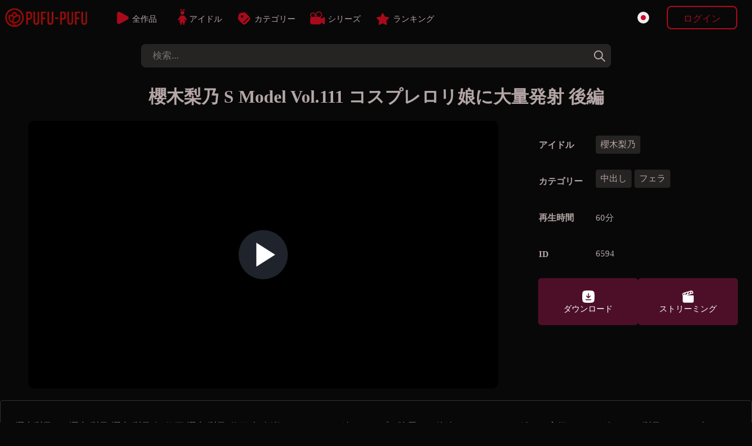

--- FILE ---
content_type: text/html; charset=UTF-8
request_url: https://pufu-pufu.com/ja/movieDetails.php?id=6594
body_size: 9209
content:

 
<!doctype html>
<html lang="ja">
<head>

<!--LANG-->
<link rel="canonical" href="https://pufu-pufu.com/ja/movieDetails.php?id=6594" />
		<link rel="alternate" href="https://pufu-pufu.com/ja/movieDetails.php?id=6594" hreflang="x-default" />
			<link rel="alternate" hreflang="en" href="https://pufu-pufu.com/en/movieDetails.php?id=6594" />
			<link rel="alternate" hreflang="zh-TW" href="https://pufu-pufu.com/zh-TW/movieDetails.php?id=6594" />
			<link rel="alternate" hreflang="zh-CN" href="https://pufu-pufu.com/zh-CN/movieDetails.php?id=6594" />
	
<!--META-->
<meta name="viewport" content="width=device-width,initial-scale=1.0,minimum-scale=1.0,maximum-scale=5.0">
<meta charset="utf-8">
<title>櫻木梨乃 S Model Vol.111 コスプレロリ娘に大量発射 後編 無修正のエロ動画、女優、素人</title>
<meta name="description" content="櫻木梨乃 AV,櫻木 梨乃,櫻木 梨乃 無 修正,櫻木 梨乃 動画,真 名瀬 りか,まだまだ続くコスプレ陵辱…。後編では、ホテルで働き、高級なメイド姿をした梨乃ちゃんを責めまくります！ホテルの一室で濃厚ファックを披露するシーンからスタート！梨乃ちゃんの美白のエロボディーをたっぷりと堪能する前戯の時点">
<meta name="robots" content="index, follow">
<link rel="icon" type="image/x-icon" href="/img/favicon.ico"/>
<script src="https://ajax.googleapis.com/ajax/libs/jquery/3.5.1/jquery.min.js"></script>
<script src="/pc/js/js_min.js?ver=336"></script>
	<!--BEFORE CSS TO NOT TO BE IN CONFLICT -->
	<link href="/pc/css/video-js.min.css" rel="stylesheet" />
<link rel="stylesheet" type="text/css" href="/pc/css/base.css?ver=336" />
<link rel="stylesheet" type="text/css" href="/pc/css/main.css?ver=336" /><style>
:root {--mainPic: url(/pc/img/all.webp?v=20230419s);} 
</style>
<script>
var lang = "ja";
var ref = "";
var cookie_token = "";
var domain = "pufu-pufu.com";
var subdomain = domain.split('.')[0];
var now_date = "2026-02-01 10:25:42";
var header_moviecnt= "残り";
var header_dl_finishTime1= "今日、ダウンロードの最大数に達したので、このタイマーの終了をお待ちください: ";
var header_symbole_hour= "時間 ";
var header_symbole_min= "分 ";
var header_symbole_sec= "秒";
var loginTitle_login= "ログイン";
var loginTitle_new= "会員登録";
var login_error1 = "このアカウントは解約状態なのでもう一度ご登録ください。";
var login_error2 = "メールアドレスまたはパスワードが間違っています。";
var login_error3 = "このアカウントはもう登録されています。";
var LANG_url = JSON.parse('{"ja":"https:\/\/pufu-pufu.com\/ja\/movieDetails.php?id=6594","en":"https:\/\/pufu-pufu.com\/en\/movieDetails.php?id=6594","zh-TW":"https:\/\/pufu-pufu.com\/zh-TW\/movieDetails.php?id=6594","zh-CN":"https:\/\/pufu-pufu.com\/zh-CN\/movieDetails.php?id=6594"}');
var LANG_flag = JSON.parse('{"en":"<div style=\\\"background: url(\/pc\/img\/flag\/en.svg);height: 20px;width:20px;background-position: center;background-size: contain;\\\"><\/div>","ja":"<div style=\\\"background: url(\/pc\/img\/flag\/ja.svg);height: 20px;width:20px;background-position: center;background-size: contain;\\\"><\/div>","zh-TW":"<div style=\\\"background: url(\/pc\/img\/flag\/tw.svg);height: 20px;width:20px;background-position: center;background-size: contain;\\\"><\/div>","zh-CN":"<div style=\\\"background: url(\/pc\/img\/flag\/cn.svg);height: 20px;width:20px;background-position: center;background-size: contain;\\\"><\/div>"}');
var LANG_language_name = JSON.parse('{"en":"English","ja":"\u65e5\u672c\u8a9e","zh-TW":"\u7e41\u9ad4","zh-CN":"\u4e2d\u6587"}');
var LANG_mypage_line3 = "ダウンロード";
var LANG_mypage_line2 = "マイリスト";
var LANG_mysub_title = "月額";
var LANG_contact = "サポート";
var LANG_topnav_logout = "ログアウト";
</script>
<style>
.video-js .vjs-big-play-button {
	line-height: 2em;
	height: 2em;
	width: 2em;
	top: calc(50% - 1em);
	left: calc(50% - 1em);
}
.details_movie_contener .dl_btn{
	-webkit-transition: .1s ease-out;
	transition: .06s ease-out;
	border-radius: 5px;
	box-sizing: border-box;
	color: white;
	padding: 15px 20px;
	cursor: pointer;
	font-size: 14px;
	margin: 0;
	display: grid;
	align-content: center;
}
.dl_btn_dl,
.dl_btn_stream,
.dl_btn_dvd{
	width: 25px;
	height: 25px;
	background-position: center;
	background-repeat: no-repeat;
	background-size: contain;
	margin: auto;
}
.dl_btn_dl{
	background-image: url(/pc/img/movieDl.svg);
}
.dl_btn_stream{
	background-image: url(/pc/img/movieStream.svg);
}
.dl_btn_dvd{
	background-image: url(/pc/img/movieDvd.svg);
}

.details_movie_contener{
	width:100%
}
.div_main_video{
	width: 70%;
	display: flex;
justify-content: center;
align-items: center;
}
.main_pic_box{
width: 100%;
max-width: 800px;
margin: 0;
border-radius: 0;
padding: 0;
}
.main_pic_box .video-js .vjs-big-play-button {
	line-height: 3em;
	height: 3em;
	width: 3em;
	top: calc(50% - 1.5em);
	left: calc(50% - 1.5em);
}
.main_pic_box .video-js .vjs-big-play-button::before {
    font-size: 2.5em;
}
.main_pic_box .video-js .vjs-big-play-button,
.main_pic_box .vjs-paused .vjs-big-play-button{
 display:block
}
.main_pic_box .vjs-controls-disabled .vjs-big-play-button,
.main_pic_box .vjs-error .vjs-big-play-button,
.main_pic_box .vjs-playing .vjs-big-play-button,
.main_pic_box .vjs-using-native-controls .vjs-big-play-button {
 display:none
}

.details_right {
    width: 30%;
    margin-right: 5px;
    margin-left: 20px;
    max-width: 350px;
}

.details_movietable{
	text-align: left;
	font-size: 15px;
	max-width: 100%;
	margin: 0;
	padding: 0;
	border-spacing: 0 20px;
}
.details_alldl {
    justify-content: left;
}
.category_div{
	display: flex;
	gap: 5px;
	flex-wrap: wrap;
}

@media screen and (max-width: 1029px) {
	.div_main_video {
	    width: 100%;
	}
	.details_movie_contener{
		display:block;
	}
	.main_pic_box {
		width: 100%;
	}
	.details_right {
		width: calc(100% - 10px);
		margin: 20px auto;
		max-width: 500px;
		padding: 0 5px;
	}
	.details_movietable {
		border-spacing: 0 2px;
	}
}

</style>
</head>
<body>
<div class="main_contents">

	<!-- LEFT BAR -->
	
<div class="div_left_second" id="div_left_second">
	<ul>
	<!-- contents by api -->
	</ul>
</div>
	<!-- MIDDLE BAR -->
	<div class="main_div_middle" id="main_div_middle">
		<script>
var js_var = {"var1":"\u3054\u5951\u7d04\u306f\u7d42\u4e86\u3057\u307e\u3057\u305f\u3002\u518d\u5ea6\u3054\u767b\u9332\u304f\u3060\u3055\u3044\u3002","var2":"\u30e1\u30fc\u30eb\u30a2\u30c9\u30ec\u30b9","var3":"\u30d1\u30b9\u30ef\u30fc\u30c9","var4":"\u4f1a\u54e1\u767b\u9332","var5":"\u307e\u305f\u306f","var6":"\u30ed\u30b0\u30a4\u30f3","var7":"\u30d1\u30b9\u30ef\u30fc\u30c9\u306e\u518d\u767a\u884c","var8":"No '&' in email or password.","var9":"VIP\u30d7\u30e9\u30f3\u3092\u9078\u629e\u3057\u3066\u304f\u3060\u3055\u3044","var10":"35","var11":"\u30f6\u6708","var12":30,"var13":"\u30f6\u6708","var14":25,"var15":"\u30f6\u6708","var16":"35","var17":"60","var18":"75","var19":"\u6697\u53f7\u901a\u8ca8","var20":"\u6697\u53f7\u901a\u8ca8\u3092\u9078\u629e\u3057\u3066\u304f\u3060\u3055\u3044","var21":"10000 \u30af\u30ec\u30b8\u30c3\u30c8\u306e Bitcash \u30ae\u30d5\u30c8 \u30ab\u30fc\u30c9\u3092 1 \u679a\u8cfc\u5165\u3057\u307e\u3059\u3002","var22":"\u8cfc\u5165\u3059\u308b\u306b\u306f\u3053\u3053\u3092\u30af\u30ea\u30c3\u30af\u3057\u3066\u304f\u3060\u3055\u3044\u3002","var23":"16 \u6587\u5b57\u306e\u65e5\u672c\u8a9e\u8a18\u53f7\u3067\u69cb\u6210\u3055\u308c\u308b Bitcash \u30ab\u30fc\u30c9\u306e PIN \u30b3\u30fc\u30c9\u3092\u53d7\u3051\u53d6\u3063\u305f\u3089\u3001\u4ee5\u4e0b\u306e\u30b9\u30da\u30fc\u30b9\u306b\u66f8\u304d\u7559\u3081\u3066\u304f\u3060\u3055\u3044\u3002","var24":"\u78ba\u8a8d\u30d7\u30ed\u30bb\u30b9\u304c\u81ea\u52d5\u7684\u306b\u884c\u308f\u308c\u3001\u30a2\u30ab\u30a6\u30f3\u30c8\u304c\u4f5c\u6210\u3055\u308c\u307e\u3059\u3002","var25":" \u30af\u30ec\u30b8\u30c3\u30c8 \u30b3\u30fc\u30c9\u306f\u3053\u3061\u3089\u3067\u3059\u3002","var26":"100\u7c73\u30c9\u30eb\u306eAmazon\u30ae\u30d5\u30c8\u30ab\u30fc\u30c9\u3092\u8cfc\u5165\u3057\u3066\u304f\u3060\u3055\u3044\u3002","var27":"\u3053\u3053\u3092\u30af\u30ea\u30c3\u30af\u3057\u3066\u8cfc\u5165\u3002","var28":"Amazon\u30ab\u30fc\u30c9\u306ePIN\u30b3\u30fc\u30c9\u3092\u53d7\u3051\u53d6\u3063\u305f\u3089\u3001\u4ee5\u4e0b\u306e\u6b04\u306b\u66f8\u304d\u8fbc\u3093\u3067\u304f\u3060\u3055\u3044\u3002","var29":"\u3053\u3053\u306b100\u7c73\u30c9\u30eb\u306eAmazon\u30ab\u30fc\u30c9\u30b3\u30fc\u30c9\u3092\u5165\u529b\u3057\u3066\u304f\u3060\u3055\u3044\u3002","var30":"\u30b3\u30fc\u30c9\u304c\u9593\u9055\u3063\u3066\u3044\u307e\u3059\u3002\u3082\u3046\u4e00\u5ea6\u78ba\u8a8d\u3057\u3066\u304f\u3060\u3055\u3044\u3002","var31":"\u30a8\u30e9\u30fc\u3002","var32":"\u6210\u529f\uff01\u30ab\u30fc\u30c9\u304c\u78ba\u8a8d\u3055\u308c\u6b21\u7b2c\u3001\u78ba\u8a8d\u30e1\u30c3\u30bb\u30fc\u30b8\u3092\u304a\u9001\u308a\u3057\u307e\u3059\u3002","var33":"\u30d3\u30c3\u30c8\u30ad\u30e3\u30c3\u30b7\u30e5\u30b3\u30fc\u30c9\u3092\u633f\u5165\u3057\u3066\u304f\u3060\u3055\u3044\u3002","var34":"\u30b3\u30fc\u30c9\u304c\u9593\u9055\u3063\u3066\u3044\u307e\u3059\u3002\u3082\u3046\u4e00\u5ea6\u78ba\u8a8d\u3057\u3066\u304f\u3060\u3055\u3044\u3002","var35":"\u30b3\u30fc\u30c9\u304c\u9593\u9055\u3063\u3066\u3044\u307e\u3059\u3002\u518d\u5ea6\u78ba\u8a8d\u3057\u3066\u304f\u3060\u3055\u3044\u3002","var36":"\u30a8\u30e9\u30fc\u3002","var37":"\u6210\u529f\uff01","var38":"100\u7c73\u30c9\u30eb\u306eAmazon\u30ab\u30fc\u30c9\u30b3\u30fc\u30c9\u3092\u5165\u529b\u3057\u3066\u304f\u3060\u3055\u3044\u3002","var39":"\u30b3\u30fc\u30c9\u304c\u9593\u9055\u3063\u3066\u3044\u307e\u3059\u3002\u518d\u5ea6\u78ba\u8a8d\u3057\u3066\u304f\u3060\u3055\u3044\u3002","var40":"\u30ab\u30fc\u30c8\u306e\u5408\u8a08\u91d1\u984d\u304c\u3053\u306e\u6697\u53f7\u901a\u8ca8\u3092\u4f7f\u7528\u3059\u308b\u306b\u306f\u4f4e\u3059\u304e\u307e\u3059\u3002","var41":"\u30a6\u30a9\u30ec\u30c3\u30c8\u30a2\u30c9\u30ec\u30b9: ","var42":"\u984d:","var43":"\u30bf\u30a4\u30e0\u30a2\u30a6\u30c8:","var44":"\u9001\u91d1\u304c\u5b8c\u4e86\u3059\u308b\u3068\u3001\u30e1\u30fc\u30eb\u304c\u9001\u4fe1\u3055\u308c\u307e\u3059\u3002 \u6700\u5927 10 \u5206\u304b\u304b\u308b\u5834\u5408\u304c\u3042\u308a\u307e\u3059\u3002","var45":"\u30ab\u30fc\u30c8","var46":"\u679a","var47":"\u5c0f\u8a08","var48":"\u304a\u8cb7\u3044\u7269\u3092\u7d9a\u3051\u308b","var49":"\u304a\u5c4a\u3051\u5148","var50":"\u304a\u5c4a\u3051\u5148","var51":"\u304a\u540d\u524d","var52":"\u4f8b\uff1aKENJI TANAKA","var53":"\u56fd","var54":"\u90f5\u4fbf\u756a\u53f7","var55":"\u4f8b\uff1a360-0012","var56":"\u4f4f\u6240","var57":"\u4f8b\uff1a\u6771\u4eac\u90fd\u6e2f\u533a\u516d\u672c\u67281-1","var58":"\u96fb\u8a71\u756a\u53f7","var59":"\u4f8b\uff1a08040125511","var60":"\u30e1\u30fc\u30eb\u30a2\u30c9\u30ec\u30b9","var61":"\u4f8b\uff1aoooo@yahoo.co.jp","var62":"\u30ab\u30fc\u30c8","var63":"\u652f\u6255\u3044\u65b9\u6cd5","var64":"\u652f\u6255\u3044\u65b9\u6cd5","var65":"\u679a","var66":"\u5c0f\u8a08","var67":"\u9001\u6599","var68":"\u5408\u8a08","var69":"\u304a\u652f\u6255\u3044\u65b9\u6cd5\u3092\u9078\u629e\u3057\u3066\u304f\u3060\u3055\u3044\u3002","var70":"\u6697\u53f7\u901a\u8ca8","var71":"\u6697\u53f7\u901a\u8ca8\u3092\u9078\u629e\u3057\u3066\u304f\u3060\u3055\u3044"};
var noJapan = "1";
</script>

<div id="smoke_screen"></div>
<div id="loading_page"> 
	<div class="rotating"></div>
</div>
<header id="nav-bar">
	<div id="logo">
		<a title="home" href="/ja/home.php">
			<div style="background-image: url(/pc/img/all.webp?v=20230419s);"></div>
		</a>
	</div>
	<div id="menu_links">
			<a class="neon-button" href="/ja/moviesList.php"><img class="img1" src="/ja/img/allvideos.svg" alt="movies icon"><span>全作品</span></a>
			<a class="neon-button" href="/ja/actress.php"><img class="img2" src="/ja/img/idols.svg" alt="idols icon"><span>アイドル</span></a>
			<a class="neon-button" href="/ja/categories.php"><img class="img3" src="/ja/img/categories.svg" alt="categories icon"><span>カテゴリー</span></a>
			<a class="neon-button" href="/ja/series.php"><img class="img4" src="/ja/img/series.svg" alt="series icon"><span>シリーズ</span></a>
			<a class="neon-button" href="/ja/rank.php"><img class="img5" src="/ja/img/ranking.svg" alt="ranking icon"><span>ランキング</span></a>
	</div>
	

	

		
	<div class="div_login">
		
		<div id="topLogoDvd" onclick="showCart()">
			<img src="/pc/img/movieDvd.svg" style="width: 30px;" alt="show cart">
			<div id="topDvdCnt">0</div>
			<p><span id="topDvdMoney">0</span> $</p>
		</div>
	
		<div class="lang_btn" onclick="leftnav2('language')">
			<div style="background: url(/pc/img/flag/ja.svg);height: 20px;width:20px;background-position: center;background-size: contain;"></div>		</div>

					<button onclick="login_popup()" class="new_user btn_secondaire">ログイン</button>
			<p onclick="login_popup()" class="loginSymboleIn" ></p>
			</div>
</header> 

<form class="form_search" id="form_search" method="GET" action="/ja/moviesList.php">
	<input id="search" autocomplete="off" onkeyup="searchkeyword(this.value)" type="search" placeholder="検索..." name="keyword"/>
	<div onclick="document.getElementById('search').value = '';document.getElementById('new_advice').innerHTML = '';" class="closeBtn"></div>
	<button onclick="document.getElementById('new_advice').style.display = 'none';" type="submit" aria-label="tag"></button>  
	<div id="new_advice"></div>  
</form>	

<div id="dl_popup">
	<span id="dl_popup_span">残り：0</span>
</div>

<div id="login_box_outside" onclick="popupClose()"></div>
<div class="login_box login_box_off" id="login_box">
	<p class="closePopupBtn" onclick="popupClose()"></p>
	<div class="login_popup" id="login_popup">
		<p id="loginPopupError"></p>		
		<div id="inside_box"></div>
		<input type="hidden" id="password_hidden" value="">
	</div>
</div>

<div id="fixed_nav_bottom">
	<div>
		<a href="/ja/moviesList.php" class="fixed_nav_bottom_sub ">
			<img src="/ja/img/allvideos_sp.svg" alt="movies icon" width=10 height=10 loading=lazy>
			<p>全作品</p>
		</a>
		<a href="/ja/actress.php" class="fixed_nav_bottom_sub ">
			<img src="/ja/img/idols_sp.svg" alt="idols icon" width=10 height=10 loading=lazy>
			<p>アイドル</p>
		</a>
		<div class="fixed_nav_bottom_sub_middle" onclick="$('#search').focus()">
			<img src="/ja/img/search_sp.svg" alt="search icon" width=10 height=10 loading=lazy>
			<p>検索</p>
		</div>
		<a href="/ja/categories.php" class="fixed_nav_bottom_sub ">
			<img src="/ja/img/cat_sp.svg" alt="categories icon" width=10 height=10 loading=lazy>
			<p>カテゴリー</p>
		</a>
		<div class="fixed_nav_bottom_sub" onclick="$('#new_advice').html('');$('#fixed_nav_bottom').toggleClass('open');$('#menu_buger').toggleClass('open');$('footer').toggleClass('footer_margin_down')">
			<div id="menu_buger">
			  <span></span>
			  <span></span>
			  <span></span>
			  <span></span>
			</div>
			<p>More</p>
		</div>
		
		<div id="topLogoDvd3" onclick="showCart()">
			<img src="/pc/img/movieDvd.svg" style="width: 30px;" alt="show cart">
			<div id="topDvdCnt3" style="border-radius: 30px;text-align: center;background: white;color: black;width: max-content;padding: 0 5px;position: absolute;top: 5px;right: 6px;border: 1px solid var(--colorDvd);"></div>
			<p><span id="topDvdMoney3"></span> $</p>
		</div>
	</div>
	<div>	
		<a href="/ja/support.php" class="fixed_nav_bottom_sub second_lane ">
			<img src="/ja/img/contact_sp.svg" alt="contact icon" width=10 height=10 loading=lazy>
			<p>サポート</p>
		</a>
		<a href="/ja/rank.php" class="fixed_nav_bottom_sub second_lane ">
			<img src="/ja/img/ranking_sp.png" alt="rank icon" width=10 height=10 loading=lazy>
			<p>ランキング</p>
		</a>
		<a href="/ja/series.php" class="fixed_nav_bottom_sub second_lane ">
			<img src="/ja/img/series_sp.svg" alt="series icon" width=10 height=10 loading=lazy>
			<p>シリーズ</p>
		</a>
	</div>
	<div class="sp_login_btn" onclick=" login_popup();   ">
		<img src="/ja/img/login.svg" alt="login icon" width=10 height=10 loading=lazy>
		<p>アカウント</p>
	</div>
</div>

		<div class="movies_all fadein1">
			
				
				<div class="content_header">
					<h1 class="index">
							櫻木梨乃 S Model Vol.111 コスプレロリ娘に大量発射 後編					</h1>				
				</div> 
				<div class="details_movie_contener">
					
					<div class="div_main_video">
						<div class="pic_box main_pic_box">
														<video id="6594" onended="this.load();" class="video-js" data-setup="{}" controls preload="none" poster="https://img.pufu-pufu.com/img/6594/min_v99_2.webp">
								<source src="https://img.pufu-pufu.com/sample/6594.mp4" type="video/mp4" />
							</video>
						</div>
					</div>

					
					<div class="details_right">
						<table class="details_movietable" style="color: var(--color3);">
							<tbody>
							<tr><th>アイドル</th><td><a href='/ja/act/櫻木梨乃'>
							 <div class='details_cat_span'>櫻木梨乃</div>
						      </a></td></tr>														<tr><th>カテゴリー</th><td class='category_div'><a href='/ja/category/中出し'><div class='details_cat_span'>中出し</div></a><a href='/ja/category/フェラ'><div class='details_cat_span'>フェラ</div></a></td></tr>							<tr><th>再生時間</th><td style="display: flex;"><span style="line-height: 40px;">60分</span></td></tr>
							<tr><th>ID</th><td>6594</td></tr>
							</tbody>
						</table>
						<div class="details_alldl">
							<div class="dl_btn btnDl" onclick="dvdHidden(6594,2);login_popup()"><div class="dl_btn_dl"></div><span>ダウンロード</span></div><div class="dl_btn btnDl" onclick="dvdHidden(6594,2);login_popup()"><div class="dl_btn_stream"></div><span>ストリーミング</span></div>						</div>
						<div>
													</div>
					</div>
				</div>
				<div class="details_movie_contener_desc">
					<p class="details_dsc" style="margin: 15px 5px;">櫻木梨乃 AV,櫻木 梨乃,櫻木 梨乃 無 修正,櫻木 梨乃 動画,真 名瀬 りか,まだまだ続くコスプレ陵辱…。後編では、ホテルで働き、高級なメイド姿をした梨乃ちゃんを責めまくります！ホテルの一室で濃厚ファックを披露するシーンからスタート！梨乃ちゃんの美白のエロボディーをたっぷりと堪能する前戯の時点で興奮度はMAXに達します！超巧みなフェラチオの後、正常位で生挿入。巨根を突っ込まれるやいなや絶叫に近い喘ぎ声を出す梨乃ちゃんのドMっぷりに、観るものも思わずチンポがギンギンに反応しちゃいます！激しいピストンでスイッチが入ったのか、背面騎乗位の時の腰の振り方が淫ら過ぎて必見です！強烈な巨根ファックの最後はもちろん中出しです！最後のシーンでは、ファミレスで働く梨乃ちゃんがお客さんにコーヒーをこぼし、エロい方向へと進むベタな展開を披露します！フェラチオをしてる時のドMな目が堪らなくエロいです♪</p>
				</div>
				
				<!-- OTHERS MOVIES -->

				<div class="middle_box">
											
            <div class="pic_box">
        
	
    
    
            <video id="1687" onended="this.load();" class="video-js" data-setup="{}" controls preload="none" poster="https://img.pufu-pufu.com/img/1687/min_v99_2.webp">
            <source src="https://img.pufu-pufu.com/sample/1687.mp4" type="video/mp4"/>
        </video>
        <div class="all-btn" onclick="dvdHidden(1687,2)" >
                    <div class="btn btnDl" onclick="dvdHidden(1687,2);login_popup();">
            <img src="/pc/img/movieDl.svg" width="20px" height="30px" alt="ダウンロード" style="">
            <span>ダウンロード</span>
        </div>
        <div class="btn btnDl" onclick="dvdHidden(1687,2);login_popup();">
            <img src="/pc/img/movieStream.svg" width="20px" height="30px" alt="ストリーミング" style="">
            <span>ストリーミング</span>
        </div>
		<a title="中野ありさ レッドホットフェティッシュコレクション Vol.102 無毛マンコ大量潮吹き。 前編" href="/ja/movieDetails.php?id=1687">
			<div class="btn more details-btn">作品詳細</div>
		</a>        </div>
        <p class="new_movie_title">中野ありさ レッドホットフェティッシュコレクション Vol.102 無毛マンコ大量潮吹き。 前編</p>
        <p class="dl_time">61分</p>
            
    </div>

            <div class="pic_box">
        
	
    
    
            <div id="2828" class="emptyVideo" data-url='https://img.pufu-pufu.com/img/2828/min_v99_2.webp' data-price='2' data-sample='https://img.pufu-pufu.com/sample/2828.mp4' data-btn='        <div class="btn btnDl" onclick="dvdHidden(2828,2);login_popup();">
            <img src="/pc/img/movieDl.svg" width="20px" height="30px" alt="ダウンロード" style="">
            <span>ダウンロード</span>
        </div>
        <div class="btn btnDl" onclick="dvdHidden(2828,2);login_popup();">
            <img src="/pc/img/movieStream.svg" width="20px" height="30px" alt="ストリーミング" style="">
            <span>ストリーミング</span>
        </div>
		<a title="茨城県M市キャバ嬢　ゆい20歳" href="/ja/movieDetails.php?id=2828">
			<div class="btn more details-btn">作品詳細</div>
		</a>' data-title='茨城県M市キャバ嬢　ゆい20歳' data-time='23分' data-heart=''></div>
    
    </div>

            <div class="pic_box">
        
	
    
    
            <div id="216" class="emptyVideo" data-url='https://img.pufu-pufu.com/img/216/min_v99_2.webp' data-price='2' data-sample='https://img.pufu-pufu.com/sample/216.mp4' data-btn='        <div class="btn btnDl" onclick="dvdHidden(216,2);login_popup();">
            <img src="/pc/img/movieDl.svg" width="20px" height="30px" alt="ダウンロード" style="">
            <span>ダウンロード</span>
        </div>
        <div class="btn btnDl" onclick="dvdHidden(216,2);login_popup();">
            <img src="/pc/img/movieStream.svg" width="20px" height="30px" alt="ストリーミング" style="">
            <span>ストリーミング</span>
        </div>
		<a title="素人白書 せきらら あさみ 20歳 フリーター" href="/ja/movieDetails.php?id=216">
			<div class="btn more details-btn">作品詳細</div>
		</a>' data-title='素人白書 せきらら あさみ 20歳 フリーター' data-time='47分' data-heart=''></div>
    
    </div>

            <div class="pic_box">
        
	
    
    
            <div id="1767" class="emptyVideo" data-url='https://img.pufu-pufu.com/img/1767/min_v99_2.webp' data-price='2' data-sample='https://img.pufu-pufu.com/sample/1767.mp4' data-btn='        <div class="btn btnDl" onclick="dvdHidden(1767,2);login_popup();">
            <img src="/pc/img/movieDl.svg" width="20px" height="30px" alt="ダウンロード" style="">
            <span>ダウンロード</span>
        </div>
        <div class="btn btnDl" onclick="dvdHidden(1767,2);login_popup();">
            <img src="/pc/img/movieStream.svg" width="20px" height="30px" alt="ストリーミング" style="">
            <span>ストリーミング</span>
        </div>
		<a title="おねだり姫のSEXブログ エリちゃん" href="/ja/movieDetails.php?id=1767">
			<div class="btn more details-btn">作品詳細</div>
		</a>' data-title='おねだり姫のSEXブログ エリちゃん' data-time='57分' data-heart=''></div>
    
    </div>

            <div class="pic_box">
        
	
    
    
            <div id="1773" class="emptyVideo" data-url='https://img.pufu-pufu.com/img/1773/min_v99_2.webp' data-price='2' data-sample='https://img.pufu-pufu.com/sample/1773.mp4' data-btn='        <div class="btn btnDl" onclick="dvdHidden(1773,2);login_popup();">
            <img src="/pc/img/movieDl.svg" width="20px" height="30px" alt="ダウンロード" style="">
            <span>ダウンロード</span>
        </div>
        <div class="btn btnDl" onclick="dvdHidden(1773,2);login_popup();">
            <img src="/pc/img/movieStream.svg" width="20px" height="30px" alt="ストリーミング" style="">
            <span>ストリーミング</span>
        </div>
		<a title="おねだり姫のSEXブログ ミキちゃん" href="/ja/movieDetails.php?id=1773">
			<div class="btn more details-btn">作品詳細</div>
		</a>' data-title='おねだり姫のSEXブログ ミキちゃん' data-time='58分' data-heart=''></div>
    
    </div>

            <div class="pic_box">
        
	
    
    
            <div id="5185" class="emptyVideo" data-url='https://img.pufu-pufu.com/img/5185/min_v99_2.webp' data-price='2' data-sample='https://img.pufu-pufu.com/sample/5185.mp4' data-btn='        <div class="btn btnDl" onclick="dvdHidden(5185,2);login_popup();">
            <img src="/pc/img/movieDl.svg" width="20px" height="30px" alt="ダウンロード" style="">
            <span>ダウンロード</span>
        </div>
        <div class="btn btnDl" onclick="dvdHidden(5185,2);login_popup();">
            <img src="/pc/img/movieStream.svg" width="20px" height="30px" alt="ストリーミング" style="">
            <span>ストリーミング</span>
        </div>
		<a title="S Model Vol.104 最高に淫らな絶品ボディ 後編" href="/ja/movieDetails.php?id=5185">
			<div class="btn more details-btn">作品詳細</div>
		</a>' data-title='S Model Vol.104 最高に淫らな絶品ボディ 後編' data-time='63分' data-heart=''></div>
    
    </div>

            <div class="pic_box">
        
	
    
    
            <div id="13425" class="emptyVideo" data-url='https://img.pufu-pufu.com/img/13425/min_v99_2.webp' data-price='2' data-sample='https://img.pufu-pufu.com/sample/13425.mp4' data-btn='        <div class="btn btnDl" onclick="dvdHidden(13425,2);login_popup();">
            <img src="/pc/img/movieDl.svg" width="20px" height="30px" alt="ダウンロード" style="">
            <span>ダウンロード</span>
        </div>
        <div class="btn btnDl" onclick="dvdHidden(13425,2);login_popup();">
            <img src="/pc/img/movieStream.svg" width="20px" height="30px" alt="ストリーミング" style="">
            <span>ストリーミング</span>
        </div>
		<a title="【FHD1080】ヤル男の秀逸セックス！激カワ後輩ちこちゃん！" href="/ja/movieDetails.php?id=13425">
			<div class="btn more details-btn">作品詳細</div>
		</a>' data-title='【FHD1080】ヤル男の秀逸セックス！激カワ後輩ちこちゃん！' data-time='54分' data-heart=''></div>
    
    </div>

            <div class="pic_box">
        
	
    
    
            <div id="21982" class="emptyVideo" data-url='https://img.pufu-pufu.com/img/21982/min_v99_2.webp' data-price='2' data-sample='https://img.pufu-pufu.com/sample/21982.mp4' data-btn='        <div class="btn btnDl" onclick="dvdHidden(21982,2);login_popup();">
            <img src="/pc/img/movieDl.svg" width="20px" height="30px" alt="ダウンロード" style="">
            <span>ダウンロード</span>
        </div>
        <div class="btn btnDl" onclick="dvdHidden(21982,2);login_popup();">
            <img src="/pc/img/movieStream.svg" width="20px" height="30px" alt="ストリーミング" style="">
            <span>ストリーミング</span>
        </div>
		<a title="無修正AV流出「轟沈アクメ 脳髄から狂わせて 蒼井そら」" href="/ja/movieDetails.php?id=21982">
			<div class="btn more details-btn">作品詳細</div>
		</a>' data-title='無修正AV流出「轟沈アクメ 脳髄から狂わせて 蒼井そら」' data-time='50分' data-heart=''></div>
    
    </div>
									</div>

		</div>


		<div id="plans" class="plans-wrap">
    <div style="opacity:0;" id="PayPlanBig2" onclick="newUser_popup(2)"   class="plan tariff__call">
        <svg class="plan__image green" viewBox="0 0 199 72" fill="none" xmlns="http://www.w3.org/2000/svg">
            <path d="M0 0H99.5V72L0 64V0Z" fill="#df3dba"></path>
            <path d="M199 0H99.5V72L199 64V0Z" fill="#df3dba"></path>
        </svg>
        <div class="plan-data">
            <div class="mark">
                ベストオファー            </div>
            <div class="thumb-join thumb-join--plan">
                <div class="thumb-join__title thumb-join__title--plan thumb-join__title--plan_red">
                	<span class="dol">$</span>25<span style="font-size:20px">/月</span>                </div>
                <div class="thumb-join__subtitle thumb-join__subtitle--plan thumb-join__subtitle--plan_red">
                    <span>3ヶ月</span> 
                    <p class="discount">
                        <span class="discount__sum">40</span><span class="discount__persent">%</span>
                        <span class="discount__off">引き</span>
                    </p>
                </div>
                <button class="thumb-join__button thumb-join__button--plan">
                    今すぐゲット                </button>
            </div>
        </div>
    </div>
    <div id="PayPlanBig3" onclick="newUser_popup(3)"   class="plan tariff__call">
        <svg class="plan__image green" viewBox="0 0 199 72" fill="none" xmlns="http://www.w3.org/2000/svg">
            <path d="M0 0H99.5V72L0 64V0Z" fill="#df3dba"></path>
            <path d="M199 0H99.5V72L199 64V0Z" fill="#df3dba"></path>
        </svg>
        <div class="plan-data">
            <div class="mark">
                人気オファー 
            </div>
            <div class="thumb-join thumb-join--plan">
                <div class="thumb-join__title thumb-join__title--plan thumb-join__title--plan_red">
                <span class="dol">$</span>30<span style="font-size:20px">/月</span>
                </div>
                <div class="thumb-join__subtitle thumb-join__subtitle--plan thumb-join__subtitle--plan_red">
                    <span>2ヶ月</span> 
                    <p class="discount">
                        <span class="discount__sum">20</span><span class="discount__persent">%</span>
                        <span class="discount__off">引き</span>
                    </p>
                </div>
                <button class="thumb-join__button thumb-join__button--plan">
                    今すぐゲット                </button>
            </div>
        </div>
    </div>
    <div style="opacity:0;" id="PayPlanBig4" onclick="newUser_popup(4)"   class="plan tariff__call">
        <svg class="plan__image green" viewBox="0 0 199 72" fill="none" xmlns="http://www.w3.org/2000/svg">
            <path d="M0 0H99.5V72L0 64V0Z" fill="#df3dba"></path>
            <path d="M199 0H99.5V72L199 64V0Z" fill="#df3dba"></path>
        </svg>
        <div class="plan-data">
            <div class="mark">
                ユーザーチョイス            </div>
            <div class="thumb-join thumb-join--plan">
                <div class="thumb-join__title thumb-join__title--plan thumb-join__title--plan_red">
                    <span class="dol">$</span>35<span style="font-size:20px">/月</span>                </div>
                <div class="thumb-join__subtitle thumb-join__subtitle--plan thumb-join__subtitle--plan_red">
                    <span>1ヶ月</span> 
                </div>
                <button class="thumb-join__button thumb-join__button--plan">
                    今すぐゲット                </button>
            </div>
        </div>
    </div>

    <div style="opacity:0;display:none !important" id="plan_sp" class="plan_sp">
        <div onclick="newUser_popup(2)" class="sp_one_line">
            <div class="info1">$25<span style="font-size:20px">/月</span></div> <div class="info2">3ヶ月</div>
        </div>
        <div onclick="newUser_popup(3)" class="sp_one_line">
            <div class="info1">$30<span style="font-size:20px">/月</span></div> <div class="info2">2ヶ月</div>
        </div>
        <div onclick="newUser_popup(4)" class="sp_one_line">
            <div class="info1">$35<span style="font-size:20px">/月</span></div> <div class="info2">1ヶ月</div>
        </div>
    </div>
</div>

<div class="asterix" style="opacity:0;display:none !important">
    <p>全てのプランの上限は6本/日になります。</p>
</div>
<div class="cards" style="display:none !important">
	<div id="cardlogo2" style="height: 50px;width: 70px;position: absolute;left: calc(30% - 35px);background-position-x: -93px;"></div>
	<div id="cardlogo1" style="height: 50px;width: 102px;position: absolute;left: calc(50% - 52px);"></div>
	<div id="cardlogo3" style="height: 50px;width: 70px;position: absolute;left: calc(70% - 35px);background-position-x: -165px;"></div>
</div>
<script>
$(document).ready(function() {
    // Fonction pour gérer toutes les animations
    function checkAndTriggerAnimations() {
        // Animation pour PayPlanBig2 et PayPlanBig4
        if ($('#PayPlanBig4').length && !$("#PayPlanBig4").hasClass("fromRight")) {
            var elementPosition = $("#PayPlanBig4").offset().top;
            var scrollPosition = $(window).scrollTop() + $(window).innerHeight();
            
            if (elementPosition < scrollPosition) {
                $("#PayPlanBig2").addClass("fromLeft").css("opacity", "1");
                $("#PayPlanBig4").addClass("fromRight").css("opacity", "1");
            }
        }

        // Animation pour plan_sp
        if ($('#plan_sp').length && !$("#plan_sp").hasClass("fromRight")) {
            var elementPosition = $("#plan_sp").offset().top;
            var scrollPosition = $(window).scrollTop() + $(window).innerHeight();
            
            if (elementPosition < scrollPosition) {
                $("#plan_sp").addClass("fromRight").css("opacity", "1");
            }
        }

        // Animation pour les logos de carte
        if ($('#cardlogo1').length && !$("#cardlogo1").hasClass("cardlogobounce")) {
            var elementPosition = $("#cardlogo1").offset().top;
            var scrollPosition = $(window).scrollTop() + $(window).innerHeight();
            
            if (elementPosition < scrollPosition) {
                $("#cardlogo1, #cardlogo2, #cardlogo3").addClass("cardlogobounce");
            }
        }
    }

    // Détection de la visibilité avec Intersection Observer pour meilleures performances
    if ('IntersectionObserver' in window) {
        // Configuration de l'Observer
        var observerOptions = {
            root: null,
            rootMargin: '0px',
            threshold: 0.1
        };

        // Callback pour l'Observer
        var observerCallback = function(entries, observer) {
            entries.forEach(function(entry) {
                if (entry.isIntersecting) {
                    var target = $(entry.target);
                    
                    // PayPlanBig4 et PayPlanBig2
                    if (target.is('#PayPlanBig4') && !target.hasClass("fromRight")) {
                        $("#PayPlanBig2").addClass("fromLeft").css("opacity", "1");
                        target.addClass("fromRight").css("opacity", "1");
                    }
                    
                    // plan_sp
                    if (target.is('#plan_sp') && !target.hasClass("fromRight")) {
                        target.addClass("fromRight").css("opacity", "1");
                    }
                    
                    // cardlogos
                    if (target.is('#cardlogo1') && !target.hasClass("cardlogobounce")) {
                        $("#cardlogo1, #cardlogo2, #cardlogo3").addClass("cardlogobounce");
                    }
                }
            });
        };

        // Création des Observers
        var observer = new IntersectionObserver(observerCallback, observerOptions);
        
        // Éléments à observer
        if ($('#PayPlanBig4').length) observer.observe(document.getElementById('PayPlanBig4'));
        if ($('#plan_sp').length) observer.observe(document.getElementById('plan_sp'));
        if ($('#cardlogo1').length) observer.observe(document.getElementById('cardlogo1'));
    } else {
        // Fallback pour les anciens navigateurs
        checkAndTriggerAnimations(); // Exécuter au chargement
        $(window).scroll(function() {
            // Debounce pour améliorer les performances
            clearTimeout(window.scrollTimer);
            window.scrollTimer = setTimeout(checkAndTriggerAnimations, 50);
        });
    }
});
</script>
	
		<footer class="footer" id="footer">

		<div class="footerMain">
			<ul class="footerGroup">
				<li>
					<div class="lang_btn" onclick="leftnav2('language')" style="width: min-content;margin:0;">
						<div style="background: url(/pc/img/flag/en.svg);height: 20px;width:20px;background-position: center;background-size: contain;"></div>
					</div>
				</li>
				<li><a class="link" href="/ja/dmca.php">dmca</a></li>
				<li><a class="link" href="/ja/support.php">サポート</a></li>
				<li><a class="link" href="/ja/first.php">初めての方</a></li>
				<li><a class="link" href="/ja/friends.php">パートナー</a></li>
				<li><a class="link" href="https://ichigocandy.com/ja/home.php" target="_BLANK" style="
    background: linear-gradient(90deg, #ffb6c1, #ff69b4, #ff1493, #ffb6c1);
    background-size: 300% 100%;
    -webkit-background-clip: text;
    background-clip: text;
    color: transparent;
    animation: pink-shine 3s linear infinite;
    font-weight: bold;
    text-decoration: none;
  ">Junior Idol</a>
</li>

<style>
  @keyframes pink-shine {
    0% { background-position: 0% 50%; }
    100% { background-position: 100% 50%; }
  }
  
 
</style>
			</ul>
			<ul class="footerGroup">
				<li><a class="link" href="/ja/combini.php">コンビニ支払い</a></li> 				<li><a class="link" href="/ja/moviesRaws.php">全作品</a></li>
				<li><a class="link" href="/ja/tagsRaws.php">Tags</a></li>
				<li><a class="link" href="/ja/faq.php">ヘルプ</a></li>
				<li><a class="link" href="/ja/reminder.php">パスワードの再発行</a></li>
				<li><a class="link" href="/ja/privacy.php">個人情報保護方針</a></li>
				<li><a class="link" href="/ja/affiliate/index.php">アフィリエイト</a></li>
			</ul>
		</div>



		<p class="copyright">Copyright © 2026 pufu-pufu.com All Rights Reserved.
		<br><a href="/ja/2257.php" style="color: #b0b0b0;" target="_BLANK">18 U.S.C. 2257</a>
		</p>
</footer>

<iframe id="dl_iframe" style="display:none;"></iframe>

 
	</div>

</div>

<script src="/pc/js/video.min.js"></script> 
</body>
</html>
